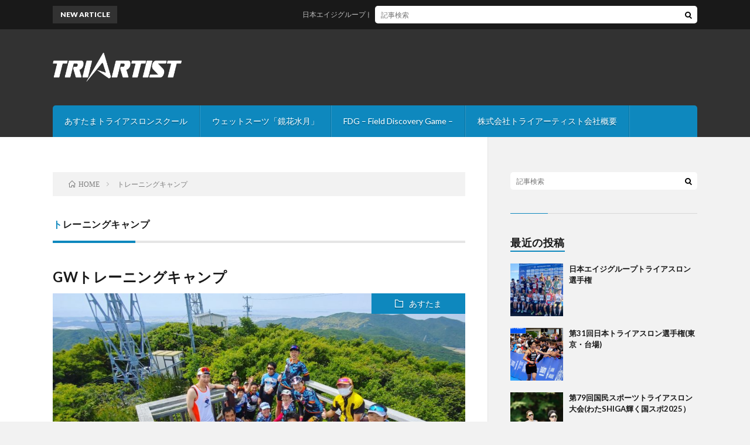

--- FILE ---
content_type: text/html; charset=UTF-8
request_url: https://blog.triartist.co.jp/tag/%E3%83%88%E3%83%AC%E3%83%BC%E3%83%8B%E3%83%B3%E3%82%B0%E3%82%AD%E3%83%A3%E3%83%B3%E3%83%97/
body_size: 6596
content:
<!DOCTYPE html>
<html lang="ja" prefix="og: http://ogp.me/ns#">
<head prefix="og: http://ogp.me/ns# fb: http://ogp.me/ns/fb# article: http://ogp.me/ns/article#">
<meta charset="UTF-8">
<title>トレーニングキャンプ│トライアーティスト公式ブログ</title>
<meta name='robots' content='max-image-preview:large' />
	<style>img:is([sizes="auto" i], [sizes^="auto," i]) { contain-intrinsic-size: 3000px 1500px }</style>
	<link rel='stylesheet' id='wp-block-library-css' href='https://blog.triartist.co.jp/wp-includes/css/dist/block-library/style.min.css?ver=6.7.4' type='text/css' media='all' />
<style id='classic-theme-styles-inline-css' type='text/css'>
/*! This file is auto-generated */
.wp-block-button__link{color:#fff;background-color:#32373c;border-radius:9999px;box-shadow:none;text-decoration:none;padding:calc(.667em + 2px) calc(1.333em + 2px);font-size:1.125em}.wp-block-file__button{background:#32373c;color:#fff;text-decoration:none}
</style>
<style id='global-styles-inline-css' type='text/css'>
:root{--wp--preset--aspect-ratio--square: 1;--wp--preset--aspect-ratio--4-3: 4/3;--wp--preset--aspect-ratio--3-4: 3/4;--wp--preset--aspect-ratio--3-2: 3/2;--wp--preset--aspect-ratio--2-3: 2/3;--wp--preset--aspect-ratio--16-9: 16/9;--wp--preset--aspect-ratio--9-16: 9/16;--wp--preset--color--black: #000000;--wp--preset--color--cyan-bluish-gray: #abb8c3;--wp--preset--color--white: #ffffff;--wp--preset--color--pale-pink: #f78da7;--wp--preset--color--vivid-red: #cf2e2e;--wp--preset--color--luminous-vivid-orange: #ff6900;--wp--preset--color--luminous-vivid-amber: #fcb900;--wp--preset--color--light-green-cyan: #7bdcb5;--wp--preset--color--vivid-green-cyan: #00d084;--wp--preset--color--pale-cyan-blue: #8ed1fc;--wp--preset--color--vivid-cyan-blue: #0693e3;--wp--preset--color--vivid-purple: #9b51e0;--wp--preset--gradient--vivid-cyan-blue-to-vivid-purple: linear-gradient(135deg,rgba(6,147,227,1) 0%,rgb(155,81,224) 100%);--wp--preset--gradient--light-green-cyan-to-vivid-green-cyan: linear-gradient(135deg,rgb(122,220,180) 0%,rgb(0,208,130) 100%);--wp--preset--gradient--luminous-vivid-amber-to-luminous-vivid-orange: linear-gradient(135deg,rgba(252,185,0,1) 0%,rgba(255,105,0,1) 100%);--wp--preset--gradient--luminous-vivid-orange-to-vivid-red: linear-gradient(135deg,rgba(255,105,0,1) 0%,rgb(207,46,46) 100%);--wp--preset--gradient--very-light-gray-to-cyan-bluish-gray: linear-gradient(135deg,rgb(238,238,238) 0%,rgb(169,184,195) 100%);--wp--preset--gradient--cool-to-warm-spectrum: linear-gradient(135deg,rgb(74,234,220) 0%,rgb(151,120,209) 20%,rgb(207,42,186) 40%,rgb(238,44,130) 60%,rgb(251,105,98) 80%,rgb(254,248,76) 100%);--wp--preset--gradient--blush-light-purple: linear-gradient(135deg,rgb(255,206,236) 0%,rgb(152,150,240) 100%);--wp--preset--gradient--blush-bordeaux: linear-gradient(135deg,rgb(254,205,165) 0%,rgb(254,45,45) 50%,rgb(107,0,62) 100%);--wp--preset--gradient--luminous-dusk: linear-gradient(135deg,rgb(255,203,112) 0%,rgb(199,81,192) 50%,rgb(65,88,208) 100%);--wp--preset--gradient--pale-ocean: linear-gradient(135deg,rgb(255,245,203) 0%,rgb(182,227,212) 50%,rgb(51,167,181) 100%);--wp--preset--gradient--electric-grass: linear-gradient(135deg,rgb(202,248,128) 0%,rgb(113,206,126) 100%);--wp--preset--gradient--midnight: linear-gradient(135deg,rgb(2,3,129) 0%,rgb(40,116,252) 100%);--wp--preset--font-size--small: 13px;--wp--preset--font-size--medium: 20px;--wp--preset--font-size--large: 36px;--wp--preset--font-size--x-large: 42px;--wp--preset--spacing--20: 0.44rem;--wp--preset--spacing--30: 0.67rem;--wp--preset--spacing--40: 1rem;--wp--preset--spacing--50: 1.5rem;--wp--preset--spacing--60: 2.25rem;--wp--preset--spacing--70: 3.38rem;--wp--preset--spacing--80: 5.06rem;--wp--preset--shadow--natural: 6px 6px 9px rgba(0, 0, 0, 0.2);--wp--preset--shadow--deep: 12px 12px 50px rgba(0, 0, 0, 0.4);--wp--preset--shadow--sharp: 6px 6px 0px rgba(0, 0, 0, 0.2);--wp--preset--shadow--outlined: 6px 6px 0px -3px rgba(255, 255, 255, 1), 6px 6px rgba(0, 0, 0, 1);--wp--preset--shadow--crisp: 6px 6px 0px rgba(0, 0, 0, 1);}:where(.is-layout-flex){gap: 0.5em;}:where(.is-layout-grid){gap: 0.5em;}body .is-layout-flex{display: flex;}.is-layout-flex{flex-wrap: wrap;align-items: center;}.is-layout-flex > :is(*, div){margin: 0;}body .is-layout-grid{display: grid;}.is-layout-grid > :is(*, div){margin: 0;}:where(.wp-block-columns.is-layout-flex){gap: 2em;}:where(.wp-block-columns.is-layout-grid){gap: 2em;}:where(.wp-block-post-template.is-layout-flex){gap: 1.25em;}:where(.wp-block-post-template.is-layout-grid){gap: 1.25em;}.has-black-color{color: var(--wp--preset--color--black) !important;}.has-cyan-bluish-gray-color{color: var(--wp--preset--color--cyan-bluish-gray) !important;}.has-white-color{color: var(--wp--preset--color--white) !important;}.has-pale-pink-color{color: var(--wp--preset--color--pale-pink) !important;}.has-vivid-red-color{color: var(--wp--preset--color--vivid-red) !important;}.has-luminous-vivid-orange-color{color: var(--wp--preset--color--luminous-vivid-orange) !important;}.has-luminous-vivid-amber-color{color: var(--wp--preset--color--luminous-vivid-amber) !important;}.has-light-green-cyan-color{color: var(--wp--preset--color--light-green-cyan) !important;}.has-vivid-green-cyan-color{color: var(--wp--preset--color--vivid-green-cyan) !important;}.has-pale-cyan-blue-color{color: var(--wp--preset--color--pale-cyan-blue) !important;}.has-vivid-cyan-blue-color{color: var(--wp--preset--color--vivid-cyan-blue) !important;}.has-vivid-purple-color{color: var(--wp--preset--color--vivid-purple) !important;}.has-black-background-color{background-color: var(--wp--preset--color--black) !important;}.has-cyan-bluish-gray-background-color{background-color: var(--wp--preset--color--cyan-bluish-gray) !important;}.has-white-background-color{background-color: var(--wp--preset--color--white) !important;}.has-pale-pink-background-color{background-color: var(--wp--preset--color--pale-pink) !important;}.has-vivid-red-background-color{background-color: var(--wp--preset--color--vivid-red) !important;}.has-luminous-vivid-orange-background-color{background-color: var(--wp--preset--color--luminous-vivid-orange) !important;}.has-luminous-vivid-amber-background-color{background-color: var(--wp--preset--color--luminous-vivid-amber) !important;}.has-light-green-cyan-background-color{background-color: var(--wp--preset--color--light-green-cyan) !important;}.has-vivid-green-cyan-background-color{background-color: var(--wp--preset--color--vivid-green-cyan) !important;}.has-pale-cyan-blue-background-color{background-color: var(--wp--preset--color--pale-cyan-blue) !important;}.has-vivid-cyan-blue-background-color{background-color: var(--wp--preset--color--vivid-cyan-blue) !important;}.has-vivid-purple-background-color{background-color: var(--wp--preset--color--vivid-purple) !important;}.has-black-border-color{border-color: var(--wp--preset--color--black) !important;}.has-cyan-bluish-gray-border-color{border-color: var(--wp--preset--color--cyan-bluish-gray) !important;}.has-white-border-color{border-color: var(--wp--preset--color--white) !important;}.has-pale-pink-border-color{border-color: var(--wp--preset--color--pale-pink) !important;}.has-vivid-red-border-color{border-color: var(--wp--preset--color--vivid-red) !important;}.has-luminous-vivid-orange-border-color{border-color: var(--wp--preset--color--luminous-vivid-orange) !important;}.has-luminous-vivid-amber-border-color{border-color: var(--wp--preset--color--luminous-vivid-amber) !important;}.has-light-green-cyan-border-color{border-color: var(--wp--preset--color--light-green-cyan) !important;}.has-vivid-green-cyan-border-color{border-color: var(--wp--preset--color--vivid-green-cyan) !important;}.has-pale-cyan-blue-border-color{border-color: var(--wp--preset--color--pale-cyan-blue) !important;}.has-vivid-cyan-blue-border-color{border-color: var(--wp--preset--color--vivid-cyan-blue) !important;}.has-vivid-purple-border-color{border-color: var(--wp--preset--color--vivid-purple) !important;}.has-vivid-cyan-blue-to-vivid-purple-gradient-background{background: var(--wp--preset--gradient--vivid-cyan-blue-to-vivid-purple) !important;}.has-light-green-cyan-to-vivid-green-cyan-gradient-background{background: var(--wp--preset--gradient--light-green-cyan-to-vivid-green-cyan) !important;}.has-luminous-vivid-amber-to-luminous-vivid-orange-gradient-background{background: var(--wp--preset--gradient--luminous-vivid-amber-to-luminous-vivid-orange) !important;}.has-luminous-vivid-orange-to-vivid-red-gradient-background{background: var(--wp--preset--gradient--luminous-vivid-orange-to-vivid-red) !important;}.has-very-light-gray-to-cyan-bluish-gray-gradient-background{background: var(--wp--preset--gradient--very-light-gray-to-cyan-bluish-gray) !important;}.has-cool-to-warm-spectrum-gradient-background{background: var(--wp--preset--gradient--cool-to-warm-spectrum) !important;}.has-blush-light-purple-gradient-background{background: var(--wp--preset--gradient--blush-light-purple) !important;}.has-blush-bordeaux-gradient-background{background: var(--wp--preset--gradient--blush-bordeaux) !important;}.has-luminous-dusk-gradient-background{background: var(--wp--preset--gradient--luminous-dusk) !important;}.has-pale-ocean-gradient-background{background: var(--wp--preset--gradient--pale-ocean) !important;}.has-electric-grass-gradient-background{background: var(--wp--preset--gradient--electric-grass) !important;}.has-midnight-gradient-background{background: var(--wp--preset--gradient--midnight) !important;}.has-small-font-size{font-size: var(--wp--preset--font-size--small) !important;}.has-medium-font-size{font-size: var(--wp--preset--font-size--medium) !important;}.has-large-font-size{font-size: var(--wp--preset--font-size--large) !important;}.has-x-large-font-size{font-size: var(--wp--preset--font-size--x-large) !important;}
:where(.wp-block-post-template.is-layout-flex){gap: 1.25em;}:where(.wp-block-post-template.is-layout-grid){gap: 1.25em;}
:where(.wp-block-columns.is-layout-flex){gap: 2em;}:where(.wp-block-columns.is-layout-grid){gap: 2em;}
:root :where(.wp-block-pullquote){font-size: 1.5em;line-height: 1.6;}
</style>
<link rel="https://api.w.org/" href="https://blog.triartist.co.jp/wp-json/" /><link rel="alternate" title="JSON" type="application/json" href="https://blog.triartist.co.jp/wp-json/wp/v2/tags/18" /><link rel="stylesheet" href="https://blog.triartist.co.jp/wp-content/themes/lionblog/style.css">
<link rel="stylesheet" href="https://blog.triartist.co.jp/wp-content/themes/lionblog-child/style.css">
<link rel="stylesheet" href="https://blog.triartist.co.jp/wp-content/themes/lionblog/css/icon.css">
<link rel="stylesheet" href="https://fonts.googleapis.com/css?family=Lato:400,700,900">
<meta http-equiv="X-UA-Compatible" content="IE=edge">
<meta name="viewport" content="width=device-width, initial-scale=1, shrink-to-fit=no">
<link rel="dns-prefetch" href="//www.google.com">
<link rel="dns-prefetch" href="//www.google-analytics.com">
<link rel="dns-prefetch" href="//fonts.googleapis.com">
<link rel="dns-prefetch" href="//fonts.gstatic.com">
<link rel="dns-prefetch" href="//pagead2.googlesyndication.com">
<link rel="dns-prefetch" href="//googleads.g.doubleclick.net">
<link rel="dns-prefetch" href="//www.gstatic.com">
<style>
</style>
<link rel="icon" href="https://blog.triartist.co.jp/wp-content/uploads/2021/03/cropped-20_triartist_banar_01-32x32.jpg" sizes="32x32" />
<link rel="icon" href="https://blog.triartist.co.jp/wp-content/uploads/2021/03/cropped-20_triartist_banar_01-192x192.jpg" sizes="192x192" />
<link rel="apple-touch-icon" href="https://blog.triartist.co.jp/wp-content/uploads/2021/03/cropped-20_triartist_banar_01-180x180.jpg" />
<meta name="msapplication-TileImage" content="https://blog.triartist.co.jp/wp-content/uploads/2021/03/cropped-20_triartist_banar_01-270x270.jpg" />
<meta property="og:site_name" content="トライアーティスト公式ブログ" />
<meta property="og:type" content="article" />
<meta property="og:title" content="トレーニングキャンプ│トライアーティスト公式ブログ" />
<meta property="og:description" content="株式会社トライアーティスト公式ブログ" />
<meta property="og:url" content="https://blog.triartist.co.jp/tag/%e3%81%82%e3%81%99%e3%81%9f%e3%81%be/" />
<meta property="og:image" content="https://blog.triartist.co.jp/wp-content/uploads/2021/03/triartist_blog_banar_R5.jpg" />
<meta name="twitter:card" content="summary" />



</head>
<body class="t-dark t-sky">

    
  <!--l-header-->
  <header class="l-header">
    
    <!--l-hMain-->
    <div class="l-hMain">
      <div class="container">
      
        <div class="siteTitle siteTitle-noneAd">
	              <p class="siteTitle__logo"><a class="siteTitle__link" href="https://blog.triartist.co.jp">
          <img src="https://blog.triartist.co.jp/wp-content/uploads/2021/11/アセット-1.png" alt="トライアーティスト公式ブログ" width="394" height="77" >	
          </a></p>	            </div>
      

	          
      
        <nav class="globalNavi">
        <input class="globalNavi__toggle" id="globalNavi__toggle" type="checkbox" value="none">
        <label class="globalNavi__switch" for="globalNavi__toggle"></label>
	    <ul class="globalNavi__list u-txtShdw"><li id="menu-item-92" class="menu-item menu-item-type-custom menu-item-object-custom menu-item-92"><a href="http://school.triartist.co.jp">あすたまトライアスロンスクール</a></li>
<li id="menu-item-93" class="menu-item menu-item-type-custom menu-item-object-custom menu-item-93"><a href="http://ws.triartist.co.jp">ウェットスーツ「鏡花水月」</a></li>
<li id="menu-item-95" class="menu-item menu-item-type-custom menu-item-object-custom menu-item-95"><a href="https://fielddiscovery.or.jp">FDG &#8211; Field Discovery Game &#8211;</a></li>
<li id="menu-item-96" class="menu-item menu-item-type-post_type menu-item-object-page menu-item-96"><a href="https://blog.triartist.co.jp/triartist/">株式会社トライアーティスト会社概要</a></li>
</ul>
	            </nav>
       
      </div>
    </div>
    <!-- /l-hMain -->
    
    
    <!-- l-hExtra -->
		    <div class="l-hExtra">
      <div class="container">
        
        <div class="marquee">
          <div class="marquee__title">NEW ARTICLE</div>
          <div class="marquee__item">
		  		              <a class="marquee__link" href="https://blog.triartist.co.jp/2025/11/10/post-4094/">日本エイジグループトライアスロン選手権</a>
		  		            </div>
        </div>

        <div class="socialSearch">
                        <div class="searchBox">
        <form class="searchBox__form" method="get" target="_top" action="https://blog.triartist.co.jp/" >
          <input class="searchBox__input" type="text" maxlength="50" name="s" placeholder="記事検索"><button class="searchBox__submit icon-search" type="submit" value="search"> </button>
        </form>
      </div>                
	                    </div>
     
      </div>
    </div>
        <!-- /l-hExtra -->
    
  </header>
  <!--/l-header-->
  
    
  <!-- l-wrapper -->
  <div class="l-wrapper ">
	
    <!-- l-main -->
    <main class="l-main">
	
	  <div class="breadcrumb" ><div class="container" ><ul class="breadcrumb__list"><li class="breadcrumb__item" itemscope itemtype="http://data-vocabulary.org/Breadcrumb"><a href="https://blog.triartist.co.jp/" itemprop="url"><span class="icon-home" itemprop="title">HOME</span></a></li><li class="breadcrumb__item">トレーニングキャンプ</li></ul></div></div> 
      <header class="archiveTitle">
        <h1 class="heading heading-first">トレーニングキャンプ</h1>
		      </header>
      
      
	          <div class="archive">
	    	                  <article class="archiveList">
      
        <h2 class="heading heading-archive">
          <a href="https://blog.triartist.co.jp/2021/05/13/post-119/">GWトレーニングキャンプ</a>
        </h2>
        
		          <div class="eyecatch">
                                      <span class="eyecatch__cat u-txtShdw"><a href="https://blog.triartist.co.jp/category/asutama/" rel="category tag">あすたま</a></span>
                        <a href="https://blog.triartist.co.jp/2021/05/13/post-119/"><img width="890" height="500" src="https://blog.triartist.co.jp/wp-content/uploads/2021/05/183039392_135768191904682_8268894426796224107_n-890x500.jpg" class="attachment-icatch size-icatch wp-post-image" alt="あすたまGWトレーニングキャンプ" decoding="async" fetchpriority="high" /></a>
          </div>
                
                <ul class="dateList">
                      <li class="dateList__item icon-calendar">2021.05.13</li>
                                          <li class="dateList__item icon-tag"><a href="https://blog.triartist.co.jp/tag/%e3%81%82%e3%81%99%e3%81%9f%e3%81%be/" rel="tag">あすたま</a>, <a href="https://blog.triartist.co.jp/tag/%e3%83%88%e3%83%a9%e3%82%a4%e3%82%a2%e3%82%b9%e3%83%ad%e3%83%b3/" rel="tag">トライアスロン</a>, <a href="https://blog.triartist.co.jp/tag/%e3%83%88%e3%83%ac%e3%83%bc%e3%83%8b%e3%83%b3%e3%82%b0%e3%82%ad%e3%83%a3%e3%83%b3%e3%83%97/" rel="tag">トレーニングキャンプ</a>, <a href="https://blog.triartist.co.jp/tag/%e5%90%88%e5%ae%bf/" rel="tag">合宿</a></li>
                  </ul>
                
        <p class="archiveList__text">
		  トライアーティストスタッフの田中美沙樹です。 5月4（火）～5（水）でGWトレーニングキャンプを行いました！ 今回はコロナの影響もあり1泊2日での開催となりました。 たくさんハプニングがあったような…？ １日目 最高の天候に恵まれバイク練習がスタート。 初めに行った集団走行の練習（基礎練習）は改めて大切だと感じました。積極的に声を出したり手信号をしたり自分の位置や意志をしっかりと伝える。これは安全 [&hellip;]        </p>
        
        <div class="btn btn-right">
          <a class="btn__link" href="https://blog.triartist.co.jp/2021/05/13/post-119/">続きを読む</a>
        </div>
      
      </article>
      
      
       
		  		  		        </div>
	  	  
	        
    </main>
    <!-- /l-main -->
    
	    <!-- l-sidebar -->
          <div class="l-sidebar">
	  
	          <aside class="widget">      <div class="searchBox">
        <form class="searchBox__form" method="get" target="_top" action="https://blog.triartist.co.jp/" >
          <input class="searchBox__input" type="text" maxlength="50" name="s" placeholder="記事検索"><button class="searchBox__submit icon-search" type="submit" value="search"> </button>
        </form>
      </div></aside><aside class="widget"><h2 class="heading heading-widget">最近の投稿</h2>            <ol class="imgListWidget">
                              
              <li class="imgListWidget__item">
                                  <a class="imgListWidget__borderBox" href="https://blog.triartist.co.jp/2025/11/10/post-4094/" title="日本エイジグループトライアスロン選手権"><span>
                                      <img width="150" height="150" src="https://blog.triartist.co.jp/wp-content/uploads/2025/11/579093730_24024301527246763_5746729974790584260_n-150x150.jpg" class="attachment-thumbnail size-thumbnail wp-post-image" alt="" decoding="async" loading="lazy" />                                    </span></a>
                                <h3 class="imgListWidget__title">
                  <a href="https://blog.triartist.co.jp/2025/11/10/post-4094/">日本エイジグループトライアスロン選手権</a>
                                  </h3>
              </li>
                              
              <li class="imgListWidget__item">
                                  <a class="imgListWidget__borderBox" href="https://blog.triartist.co.jp/2025/11/05/post-4024/" title="第31回日本トライアスロン選手権(東京・台場)"><span>
                                      <img width="150" height="150" src="https://blog.triartist.co.jp/wp-content/uploads/2025/11/1AC50AA6-3A6A-49C1-B013-908ACC4232A9-150x150.jpeg" class="attachment-thumbnail size-thumbnail wp-post-image" alt="" decoding="async" loading="lazy" />                                    </span></a>
                                <h3 class="imgListWidget__title">
                  <a href="https://blog.triartist.co.jp/2025/11/05/post-4024/">第31回日本トライアスロン選手権(東京・台場)</a>
                                  </h3>
              </li>
                              
              <li class="imgListWidget__item">
                                  <a class="imgListWidget__borderBox" href="https://blog.triartist.co.jp/2025/09/29/post-3942/" title="第79回国民スポーツトライアスロン大会(わたSHIGA輝く国スポ2025）"><span>
                                      <img width="150" height="150" src="https://blog.triartist.co.jp/wp-content/uploads/2025/09/w320_180-8-150x150.jpg" class="attachment-thumbnail size-thumbnail wp-post-image" alt="" decoding="async" loading="lazy" />                                    </span></a>
                                <h3 class="imgListWidget__title">
                  <a href="https://blog.triartist.co.jp/2025/09/29/post-3942/">第79回国民スポーツトライアスロン大会(わたSHIGA輝く国スポ2025）</a>
                                  </h3>
              </li>
                              
              <li class="imgListWidget__item">
                                  <a class="imgListWidget__borderBox" href="https://blog.triartist.co.jp/2025/07/14/post-3873/" title="伊勢志摩里海トライアスロン大会。7年越しV！！"><span>
                                      <img width="150" height="150" src="https://blog.triartist.co.jp/wp-content/uploads/2025/07/1752482924883-150x150.jpg" class="attachment-thumbnail size-thumbnail wp-post-image" alt="" decoding="async" loading="lazy" />                                    </span></a>
                                <h3 class="imgListWidget__title">
                  <a href="https://blog.triartist.co.jp/2025/07/14/post-3873/">伊勢志摩里海トライアスロン大会。7年越しV！！</a>
                                  </h3>
              </li>
                              
              <li class="imgListWidget__item">
                                  <a class="imgListWidget__borderBox" href="https://blog.triartist.co.jp/2025/06/29/post-3830/" title="日本スーパースプリントトライアスロン選手権in蒲郡"><span>
                                      <img width="150" height="150" src="https://blog.triartist.co.jp/wp-content/uploads/2025/06/1751160663792-150x150.jpg" class="attachment-thumbnail size-thumbnail wp-post-image" alt="" decoding="async" loading="lazy" />                                    </span></a>
                                <h3 class="imgListWidget__title">
                  <a href="https://blog.triartist.co.jp/2025/06/29/post-3830/">日本スーパースプリントトライアスロン選手権in蒲郡</a>
                                  </h3>
              </li>
                          </ol>
            </aside><aside class="widget"><h2 class="heading heading-widget">最近のコメント</h2><ul id="recentcomments"><li class="recentcomments"><a href="https://blog.triartist.co.jp/2024/03/16/post-2477/#comment-35">『泳げないきみへ』（ねこさん大歓迎！）</a> に <span class="comment-author-link"><a href="https://blog.triartist.co.jp/2024/02/22/post-2443/" class="url" rel="ugc">朝スイムで『新しいきみへ』│トライアーティスト公式ブログ</a></span> より</li><li class="recentcomments"><a href="https://blog.triartist.co.jp/2023/07/24/post-1976/#comment-34">どうするトライアスロン第8回「トライアスロンはオワコンなのか？」</a> に <span class="comment-author-link">O.S</span> より</li><li class="recentcomments"><a href="https://blog.triartist.co.jp/2023/07/24/post-1976/#comment-33">どうするトライアスロン第8回「トライアスロンはオワコンなのか？」</a> に <span class="comment-author-link">O.S</span> より</li><li class="recentcomments"><a href="https://blog.triartist.co.jp/2023/07/24/post-1976/#comment-32">どうするトライアスロン第8回「トライアスロンはオワコンなのか？」</a> に <span class="comment-author-link">O.S</span> より</li><li class="recentcomments"><a href="https://blog.triartist.co.jp/2024/09/19/post-3284/#comment-29">書籍紹介「私たちは売りたくない！”危ないワクチン”販売を命じられた製薬会社現役社員の慟哭」③</a> に <span class="comment-author-link"><a href="https://blog.triartist.co.jp/2024/09/19/post-3273/" class="url" rel="ugc">書籍紹介「私たちは売りたくない！”危ないワクチン”販売を命じられた製薬会社現役社員の慟哭」②│トライアーティスト公式ブログ</a></span> より</li></ul></aside>	  	  
	        <div class="widgetSticky">
        <aside class="widget"><h2 class="heading heading-widget">アーカイブ</h2>
			<ul>
					<li><a href='https://blog.triartist.co.jp/2025/11/'>2025年11月</a></li>
	<li><a href='https://blog.triartist.co.jp/2025/09/'>2025年9月</a></li>
	<li><a href='https://blog.triartist.co.jp/2025/07/'>2025年7月</a></li>
	<li><a href='https://blog.triartist.co.jp/2025/06/'>2025年6月</a></li>
	<li><a href='https://blog.triartist.co.jp/2025/04/'>2025年4月</a></li>
	<li><a href='https://blog.triartist.co.jp/2025/03/'>2025年3月</a></li>
	<li><a href='https://blog.triartist.co.jp/2025/02/'>2025年2月</a></li>
	<li><a href='https://blog.triartist.co.jp/2025/01/'>2025年1月</a></li>
	<li><a href='https://blog.triartist.co.jp/2024/11/'>2024年11月</a></li>
	<li><a href='https://blog.triartist.co.jp/2024/10/'>2024年10月</a></li>
	<li><a href='https://blog.triartist.co.jp/2024/09/'>2024年9月</a></li>
	<li><a href='https://blog.triartist.co.jp/2024/08/'>2024年8月</a></li>
	<li><a href='https://blog.triartist.co.jp/2024/07/'>2024年7月</a></li>
	<li><a href='https://blog.triartist.co.jp/2024/06/'>2024年6月</a></li>
	<li><a href='https://blog.triartist.co.jp/2024/05/'>2024年5月</a></li>
	<li><a href='https://blog.triartist.co.jp/2024/04/'>2024年4月</a></li>
	<li><a href='https://blog.triartist.co.jp/2024/03/'>2024年3月</a></li>
	<li><a href='https://blog.triartist.co.jp/2024/02/'>2024年2月</a></li>
	<li><a href='https://blog.triartist.co.jp/2023/09/'>2023年9月</a></li>
	<li><a href='https://blog.triartist.co.jp/2023/08/'>2023年8月</a></li>
	<li><a href='https://blog.triartist.co.jp/2023/07/'>2023年7月</a></li>
	<li><a href='https://blog.triartist.co.jp/2023/06/'>2023年6月</a></li>
	<li><a href='https://blog.triartist.co.jp/2023/05/'>2023年5月</a></li>
	<li><a href='https://blog.triartist.co.jp/2023/04/'>2023年4月</a></li>
	<li><a href='https://blog.triartist.co.jp/2023/03/'>2023年3月</a></li>
	<li><a href='https://blog.triartist.co.jp/2023/02/'>2023年2月</a></li>
	<li><a href='https://blog.triartist.co.jp/2023/01/'>2023年1月</a></li>
	<li><a href='https://blog.triartist.co.jp/2022/12/'>2022年12月</a></li>
	<li><a href='https://blog.triartist.co.jp/2022/11/'>2022年11月</a></li>
	<li><a href='https://blog.triartist.co.jp/2022/10/'>2022年10月</a></li>
	<li><a href='https://blog.triartist.co.jp/2022/09/'>2022年9月</a></li>
	<li><a href='https://blog.triartist.co.jp/2022/08/'>2022年8月</a></li>
	<li><a href='https://blog.triartist.co.jp/2022/07/'>2022年7月</a></li>
	<li><a href='https://blog.triartist.co.jp/2022/06/'>2022年6月</a></li>
	<li><a href='https://blog.triartist.co.jp/2022/05/'>2022年5月</a></li>
	<li><a href='https://blog.triartist.co.jp/2022/04/'>2022年4月</a></li>
	<li><a href='https://blog.triartist.co.jp/2022/03/'>2022年3月</a></li>
	<li><a href='https://blog.triartist.co.jp/2021/12/'>2021年12月</a></li>
	<li><a href='https://blog.triartist.co.jp/2021/10/'>2021年10月</a></li>
	<li><a href='https://blog.triartist.co.jp/2021/09/'>2021年9月</a></li>
	<li><a href='https://blog.triartist.co.jp/2021/08/'>2021年8月</a></li>
	<li><a href='https://blog.triartist.co.jp/2021/05/'>2021年5月</a></li>
	<li><a href='https://blog.triartist.co.jp/2021/04/'>2021年4月</a></li>
	<li><a href='https://blog.triartist.co.jp/2021/03/'>2021年3月</a></li>
			</ul>

			</aside><aside class="widget"><h2 class="heading heading-widget">カテゴリー</h2>
			<ul>
					<li class="cat-item cat-item-4"><a href="https://blog.triartist.co.jp/category/fdg/">FDG -Field Discovery Game-</a>
</li>
	<li class="cat-item cat-item-1"><a href="https://blog.triartist.co.jp/category/asutama/">あすたま</a>
</li>
	<li class="cat-item cat-item-5"><a href="https://blog.triartist.co.jp/category/wetsuit/">ウェットスーツ</a>
</li>
	<li class="cat-item cat-item-33"><a href="https://blog.triartist.co.jp/category/ivent/">スポーツイベント</a>
</li>
	<li class="cat-item cat-item-43"><a href="https://blog.triartist.co.jp/category/teppei/%e3%83%88%e3%83%a9%e3%82%a4%e3%82%a2%e3%82%b9%e3%83%ad%e3%83%b3/">トライアスロン</a>
</li>
	<li class="cat-item cat-item-44"><a href="https://blog.triartist.co.jp/category/teppei/%e3%83%95%e3%82%a3%e3%83%bc%e3%83%ab%e3%83%89%e3%83%87%e3%82%a3%e3%82%b9%e3%82%ab%e3%83%90%e3%83%aa%e3%83%bc/">フィールドディスカバリー</a>
</li>
	<li class="cat-item cat-item-89"><a href="https://blog.triartist.co.jp/category/%e4%bd%90%e8%97%a4%e6%ba%90%e4%bf%a1/">佐藤源信</a>
</li>
	<li class="cat-item cat-item-34"><a href="https://blog.triartist.co.jp/category/azusa/">山田梓</a>
</li>
	<li class="cat-item cat-item-42"><a href="https://blog.triartist.co.jp/category/teppei/%e6%97%a5%e8%a8%98%e3%83%bb%e9%9b%91%e6%84%9f/">日記・雑感</a>
</li>
	<li class="cat-item cat-item-15"><a href="https://blog.triartist.co.jp/category/misaki/">田中美沙樹</a>
</li>
	<li class="cat-item cat-item-6"><a href="https://blog.triartist.co.jp/category/teppei/">竹内鉄平</a>
</li>
			</ul>

			</aside><aside class="widget"><h2 class="heading heading-widget">メタ情報</h2>
		<ul>
			<li><a href="https://blog.triartist.co.jp/wp-login.php?action=register">登録</a></li>			<li><a href="https://blog.triartist.co.jp/wp-login.php">ログイン</a></li>
			<li><a href="https://blog.triartist.co.jp/feed/">投稿フィード</a></li>
			<li><a href="https://blog.triartist.co.jp/comments/feed/">コメントフィード</a></li>

			<li><a href="https://ja.wordpress.org/">WordPress.org</a></li>
		</ul>

		</aside>      </div>
	      
    </div>

    <!-- /l-sidebar -->
	    
  </div>
  <!-- /l-wrapper -->


  <!--l-footer-->
  <footer class="l-footer">
    <div class="container">
      <div class="pagetop u-txtShdw"><a class="pagetop__link" href="#top">Back to Top</a></div>

              
         
      <nav class="footerNavi">
	  	  <ul class="footerNavi__list u-txtShdw"><li class="menu-item menu-item-type-custom menu-item-object-custom menu-item-92"><a href="http://school.triartist.co.jp">あすたまトライアスロンスクール</a></li>
<li class="menu-item menu-item-type-custom menu-item-object-custom menu-item-93"><a href="http://ws.triartist.co.jp">ウェットスーツ「鏡花水月」</a></li>
<li class="menu-item menu-item-type-custom menu-item-object-custom menu-item-95"><a href="https://fielddiscovery.or.jp">FDG &#8211; Field Discovery Game &#8211;</a></li>
<li class="menu-item menu-item-type-post_type menu-item-object-page menu-item-96"><a href="https://blog.triartist.co.jp/triartist/">株式会社トライアーティスト会社概要</a></li>
</ul>	        </nav>

      <div class="copyright">
              © Copyright 2026 <a class="copyright__link" href="https://blog.triartist.co.jp">トライアーティスト公式ブログ</a>.
            
	    <span class="copyright__info u-none">
		  トライアーティスト公式ブログ by <a class="copyright__link" href="http://fit-jp.com/" target="_blank">FIT-Web Create</a>. Powered by <a class="copyright__link" href="https://wordpress.org/" target="_blank">WordPress</a>.
        </span>
      
      </div>
      

    </div>     
  </footer>
  <!-- /l-footer -->

        

</body>
</html>